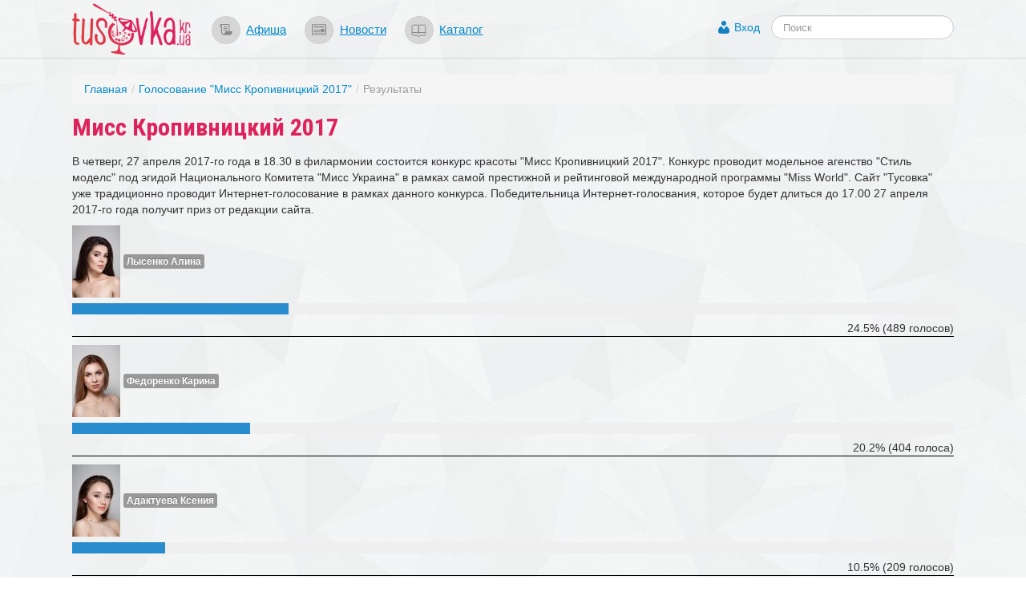

--- FILE ---
content_type: text/html; charset=utf-8
request_url: https://tusovka.kr.ua/poll/21/results
body_size: 4860
content:
<!DOCTYPE html>
<html lang="ru">
<head>
	<meta charset=utf-8>

	<link rel="icon" href="https://s.tusovka.kr.ua/favicon.ico" type="image/x-icon"/>

	
	<link rel="apple-touch-icon" href="https://s.tusovka.kr.ua/apple-touch-icon.png" />
	<link rel="apple-touch-icon" sizes="57x57" href="https://s.tusovka.kr.ua/apple-touch-icon-57x57.png" />
	<link rel="apple-touch-icon" sizes="72x72" href="https://s.tusovka.kr.ua/apple-touch-icon-72x72.png" />
	<link rel="apple-touch-icon" sizes="114x114" href="https://s.tusovka.kr.ua/apple-touch-icon-114x114.png" />
	<link rel="apple-touch-icon" sizes="144x144" href="https://s.tusovka.kr.ua/apple-touch-icon-144x144.png" />

	<meta name="apple-mobile-web-app-title" content="Tusovka">

	<link rel="alternate" type="application/rss+xml" title="tusovka.kr.ua : Новости" href="https://tusovka.kr.ua/feed" />
	<link href='https://fonts.googleapis.com/css?family=Roboto+Condensed:400,700&subset=latin,latin-ext,cyrillic' rel='stylesheet' type='text/css'>
	<!--[if lt IE 9]>
	<script src="https://s.tusovka.kr.ua/assets/d4d1f60/js/html5shiv.js"></script>
	<![endif]-->

	<!-- General -->
	<meta name="viewport" content="width=device-width, initial-scale=1.0" />
<link rel="stylesheet" type="text/css" href="https://s.tusovka.kr.ua/assets/312d9d01/bootstrap/css/bootstrap.min.css" />
<link rel="stylesheet" type="text/css" href="https://s.tusovka.kr.ua/assets/312d9d01/font-awesome/css/font-awesome.min.css" />
<link rel="stylesheet" type="text/css" href="https://s.tusovka.kr.ua/assets/312d9d01/css/bootstrap-yii.css" />
<link rel="stylesheet" type="text/css" href="https://s.tusovka.kr.ua/assets/312d9d01/css/jquery-ui-bootstrap.css" />
<link rel="stylesheet" type="text/css" href="https://s.tusovka.kr.ua/assets/da55b0a5/poll.css" />
<link rel="stylesheet" type="text/css" href="https://s.tusovka.kr.ua/assets/d4d1f60/compiled/styles.min.css" />
<link rel="stylesheet" type="text/css" href="https://s.tusovka.kr.ua/assets/2261e718/css/auth.css" />
<style type="text/css">
/*<![CDATA[*/

    #userLogin .row {
        margin-left: 0px !important;
    }

/*]]>*/
</style>
<script type="text/javascript" src="https://s.tusovka.kr.ua/assets/c69fafc5/jquery.min.js"></script>
<script type="text/javascript" src="https://s.tusovka.kr.ua/assets/312d9d01/bootstrap/js/bootstrap.min.js"></script>
<script type="text/javascript" src="https://s.tusovka.kr.ua/assets/312d9d01/js/bootstrap-noconflict.js"></script>
<script type="text/javascript" src="https://s.tusovka.kr.ua/assets/312d9d01/bootbox/bootbox.min.js"></script>
<script type="text/javascript" src="https://s.tusovka.kr.ua/assets/312d9d01/notify/notify.min.js"></script>
<script type="text/javascript" src="https://s.tusovka.kr.ua/assets/d4d1f60/js/raphael-min.js"></script>
<script type="text/javascript" src="https://s.tusovka.kr.ua/assets/d4d1f60/js/top-menu-svg.js"></script>
<script type="text/javascript">
/*<![CDATA[*/
var returnUrl = false;

	var register_url = "/registration";
	var login_url = "/login";
	var recovery_url = "/user/account/recovery";

/*]]>*/
</script>
<title>Tusovka - PublicResult PollFront | Tusovka</title>
				<meta name="description" content="Весь Кировоград (Украина) – каталог, в котором есть кафе, рестораны, ночные клубы, достопримечательности и другие развлечения Кировограда, а также афиша событий, фотоотчеты с мероприятий (вечеринок, выставок) и новости о том, что происходит в Кировограде: отзывы, анонсы, впечатления. На сайте есть возможность (с авторизацией через социальные сети) оставлять отзывы и комментарии." />
	
	<!-- VK -->
	<meta name="title" content="Tusovka - PublicResult PollFront" />
			<link rel="image_src" href="https://s.tusovka.kr.ua/assets/d4d1f60/images/logo/ico-for-sn.png" />
	
	<!-- FB -->

			<meta property="og:description" content="Весь Кировоград (Украина) – каталог, в котором есть кафе, рестораны, ночные клубы, достопримечательности и другие развлечения Кировограда, а также афиша событий, фотоотчеты с мероприятий (вечеринок, выставок) и новости о том, что происходит в Кировограде: отзывы, анонсы, впечатления. На сайте есть возможность (с авторизацией через социальные сети) оставлять отзывы и комментарии." />
				<meta property="og:image" content="https://s.tusovka.kr.ua/assets/d4d1f60/images/logo/ico-for-sn.png" />
	
	<meta property="og:title" content="Tusovka - PublicResult PollFront" />
	<meta property="og:site_name" content="Tusovka" />
	<meta property="og:type" content="website" />

	
	<meta property="og:url" content="https://tusovka.kr.ua/poll/21/results" />

	<meta property="fb:app_id" content="512110502167828" />

	<!-- TW -->

	<meta name="twitter:card" content="summary">
	<meta name="twitter:site" content="@tusovkakrua">
	<meta name="twitter:url" content="https://tusovka.kr.ua/poll/21/results">
	<meta name="twitter:title" content="Tusovka - PublicResult PollFront">
			<meta name="twitter:description" content="Весь Кировоград (Украина) – каталог, в котором есть кафе, рестораны, ночные клубы, достопримечательности и другие развлечения Кировограда, а также афиша событий, фотоотчеты с мероприятий (вечеринок, выставок) и новости о том, что происходит в Кировограде: отзывы, анонсы, впечатления. На сайте есть возможность (с авторизацией через социальные сети) оставлять отзывы и комментарии.">
				<meta name="twitter:image" content="https://s.tusovka.kr.ua/assets/d4d1f60/images/logo/ico-for-sn.png" />
	
	</head>
<body>

<!-- FB script -->
<div id="fb-root"></div>
<script>(function(d, s, id) {
		var js, fjs = d.getElementsByTagName(s)[0];
		if (d.getElementById(id)) return;
		js = d.createElement(s); js.id = id;
		js.src = "//connect.facebook.net/ru_RU/all.js#xfbml=1&status=0";
		fjs.parentNode.insertBefore(js, fjs);
	}(document, 'script', 'facebook-jssdk'));</script>

<!-- Google AdSense -->
<script async src="//pagead2.googlesyndication.com/pagead/js/adsbygoogle.js"></script>

<div id='top-wrap'>
	<header class="top">
		<div class="content-block container-fluid">
			<div class="row-fluid">
				<div class="span12">
					<div class="main-logo">
                        <a href="/"><img src="https://s.tusovka.kr.ua/assets/d4d1f60/images/layout/logo.png" alt="tusovka.kr.ua"></a>
					</div>
					<div class="top-menu">
						<nav>
							<ul class="inline">
								<li><a href="/afisha?from=top"><div id="x-afisha" class="x-icon"></div></a><a href="/afisha?from=top">Афиша</a></li>
								<li><a href="/news?from=top"><div id="x-news" class="x-icon"></div></a><a href="/news?from=top">Новости</a></li>
								<li><a href="/catalog?from=top"><div id="x-catalog" class="x-icon"></div></a><a href="/catalog?from=top">Каталог</a></li>
							</ul>
						</nav>
					</div>
					<div class="top-search">
						<form  action="/poll/search/results" class="navbar-search pull-left" method="get">
							<fieldset>
								<input name="q" id="search" type="text" class="search-query" placeholder="Поиск"/>
							</fieldset>
						</form>
					</div>
					<div class="profile-links">
						<a id="login-link" class="mainLogin" href="#">Вход</a>					</div>
				</div>
			</div>
		</div>
	</header>

	<div class="container-fluid main content-block">
					<div class="row-fluid">
				<ul class="breadcrumb"><li><a href="/">Главная</a><span class="divider">/</span></li><li><a href="/poll/21">Голосование &quot;Мисс Кропивницкий 2017&quot;</a><span class="divider">/</span></li><li class="active">Результаты</li></ul>			</div>
				<div class="row-fluid">
			<div id="boot-alert"></div>								</div>
		
<h1>Мисс Кропивницкий 2017</h1>

<p class="description"><p>В четверг, <span  style="background-color: initial;">27 апреля 2017-го года в 18.30 в филармонии состоится конкурс красоты "Мисс Кропивницкий 2017". Конкурс проводит модельное агенство "Стиль моделс" под эгидой Национального Комитета "Мисс Украина" в рамках самой престижной и рейтинговой международной программы "Miss World". Сайт "Тусовка" уже традиционно проводит Интернет-голосование в рамках данного конкурса. </span><span  style="background-color: initial;">Победительница Интернет-голосвания, которое будет длиться до 17.00 </span><span  style="background-color: initial;">27 апреля 2017-го года </span><span  style="background-color: initial;">получит приз от редакции сайта.</span></p></p>

<div class="poll-results">
<div class="result">
  <img src="https://d.tusovka.kr.ua/data/polls/000021/images/204/preview-13. Лысенко Алина.jpg">
  <div class="label">
    Лысенко Алина  </div>
  <div class="bar">
    <div class="fill" style="width: 24.5%;"></div>
  </div>
  <div class="totals" style="border-bottom: 1px solid black; margin-bottom: 10px; ">
    <span class="percent">24.5%</span>
    <span class="votes">(489 голосов)</span>
  </div>
</div>
<div class="result">
  <img src="https://d.tusovka.kr.ua/data/polls/000021/images/191/preview-1. Федоренко Карина.jpg">
  <div class="label">
    Федоренко Карина  </div>
  <div class="bar">
    <div class="fill" style="width: 20.2%;"></div>
  </div>
  <div class="totals" style="border-bottom: 1px solid black; margin-bottom: 10px; ">
    <span class="percent">20.2%</span>
    <span class="votes">(404 голоса)</span>
  </div>
</div>
<div class="result">
  <img src="https://d.tusovka.kr.ua/data/polls/000021/images/207/preview-16. Адактуева Ксения.jpg">
  <div class="label">
    Адактуева Ксения  </div>
  <div class="bar">
    <div class="fill" style="width: 10.5%;"></div>
  </div>
  <div class="totals" style="border-bottom: 1px solid black; margin-bottom: 10px; ">
    <span class="percent">10.5%</span>
    <span class="votes">(209 голосов)</span>
  </div>
</div>
<div class="result">
  <img src="https://d.tusovka.kr.ua/data/polls/000021/images/196/preview-6. Чернышева Марина.jpg">
  <div class="label">
    Чернышева Марина  </div>
  <div class="bar">
    <div class="fill" style="width: 9.7%;"></div>
  </div>
  <div class="totals" style="border-bottom: 1px solid black; margin-bottom: 10px; ">
    <span class="percent">9.7%</span>
    <span class="votes">(193 голоса)</span>
  </div>
</div>
<div class="result">
  <img src="https://d.tusovka.kr.ua/data/polls/000021/images/195/preview-5. Веселовская Надежда.jpg">
  <div class="label">
    Веселовская Надежда  </div>
  <div class="bar">
    <div class="fill" style="width: 6%;"></div>
  </div>
  <div class="totals" style="border-bottom: 1px solid black; margin-bottom: 10px; ">
    <span class="percent">6%</span>
    <span class="votes">(119 голосов)</span>
  </div>
</div>
<div class="result">
  <img src="https://d.tusovka.kr.ua/data/polls/000021/images/206/preview-15. Ламанова Влада.jpg">
  <div class="label">
    Ламанова Влада  </div>
  <div class="bar">
    <div class="fill" style="width: 4.9%;"></div>
  </div>
  <div class="totals" style="border-bottom: 1px solid black; margin-bottom: 10px; ">
    <span class="percent">4.9%</span>
    <span class="votes">(97 голосов)</span>
  </div>
</div>
<div class="result">
  <img src="https://d.tusovka.kr.ua/data/polls/000021/images/197/preview-7. Сандырева Марина.jpg">
  <div class="label">
    Сандырева Марина  </div>
  <div class="bar">
    <div class="fill" style="width: 4.3%;"></div>
  </div>
  <div class="totals" style="border-bottom: 1px solid black; margin-bottom: 10px; ">
    <span class="percent">4.3%</span>
    <span class="votes">(86 голосов)</span>
  </div>
</div>
<div class="result">
  <img src="https://d.tusovka.kr.ua/data/polls/000021/images/210/preview-19. Середняя Ада.jpg">
  <div class="label">
    Середняя Ада  </div>
  <div class="bar">
    <div class="fill" style="width: 4.2%;"></div>
  </div>
  <div class="totals" style="border-bottom: 1px solid black; margin-bottom: 10px; ">
    <span class="percent">4.2%</span>
    <span class="votes">(84 голоса)</span>
  </div>
</div>
<div class="result">
  <img src="https://d.tusovka.kr.ua/data/polls/000021/images/201/preview-10. Овчаренко Маша.jpg">
  <div class="label">
    Овчаренко Маша  </div>
  <div class="bar">
    <div class="fill" style="width: 3.4%;"></div>
  </div>
  <div class="totals" style="border-bottom: 1px solid black; margin-bottom: 10px; ">
    <span class="percent">3.4%</span>
    <span class="votes">(68 голосов)</span>
  </div>
</div>
<div class="result">
  <img src="https://d.tusovka.kr.ua/data/polls/000021/images/208/preview-17. Касьяненко Карина.jpg">
  <div class="label">
    Касьяненко Карина  </div>
  <div class="bar">
    <div class="fill" style="width: 3.3%;"></div>
  </div>
  <div class="totals" style="border-bottom: 1px solid black; margin-bottom: 10px; ">
    <span class="percent">3.3%</span>
    <span class="votes">(65 голосов)</span>
  </div>
</div>
<div class="result">
  <img src="https://d.tusovka.kr.ua/data/polls/000021/images/199/preview-8. Нагорная Оксана.jpg">
  <div class="label">
    Нагорная Оксана  </div>
  <div class="bar">
    <div class="fill" style="width: 2.6%;"></div>
  </div>
  <div class="totals" style="border-bottom: 1px solid black; margin-bottom: 10px; ">
    <span class="percent">2.6%</span>
    <span class="votes">(51 голос)</span>
  </div>
</div>
<div class="result">
  <img src="https://d.tusovka.kr.ua/data/polls/000021/images/203/preview-12. Данилова Марина.jpg">
  <div class="label">
    Данилова Марина  </div>
  <div class="bar">
    <div class="fill" style="width: 1.6%;"></div>
  </div>
  <div class="totals" style="border-bottom: 1px solid black; margin-bottom: 10px; ">
    <span class="percent">1.6%</span>
    <span class="votes">(31 голос)</span>
  </div>
</div>
<div class="result">
  <img src="https://d.tusovka.kr.ua/data/polls/000021/images/200/preview-9. Шкуратова Дарья.jpg">
  <div class="label">
    Шкуратова Дарья  </div>
  <div class="bar">
    <div class="fill" style="width: 1%;"></div>
  </div>
  <div class="totals" style="border-bottom: 1px solid black; margin-bottom: 10px; ">
    <span class="percent">1%</span>
    <span class="votes">(20 голосов)</span>
  </div>
</div>
<div class="result">
  <img src="https://d.tusovka.kr.ua/data/polls/000021/images/209/preview-18. Шашло Настя.jpg">
  <div class="label">
    Шашло Настя  </div>
  <div class="bar">
    <div class="fill" style="width: 0.8%;"></div>
  </div>
  <div class="totals" style="border-bottom: 1px solid black; margin-bottom: 10px; ">
    <span class="percent">0.8%</span>
    <span class="votes">(16 голосов)</span>
  </div>
</div>
<div class="result">
  <img src="https://d.tusovka.kr.ua/data/polls/000021/images/211/preview-20. Савченко Каролина.jpg">
  <div class="label">
    Савченко Каролина  </div>
  <div class="bar">
    <div class="fill" style="width: 0.8%;"></div>
  </div>
  <div class="totals" style="border-bottom: 1px solid black; margin-bottom: 10px; ">
    <span class="percent">0.8%</span>
    <span class="votes">(16 голосов)</span>
  </div>
</div>
<div class="result">
  <img src="https://d.tusovka.kr.ua/data/polls/000021/images/192/preview-2. Беляева Диана.jpg">
  <div class="label">
    Беляева Диана  </div>
  <div class="bar">
    <div class="fill" style="width: 0.6%;"></div>
  </div>
  <div class="totals" style="border-bottom: 1px solid black; margin-bottom: 10px; ">
    <span class="percent">0.6%</span>
    <span class="votes">(11 голосов)</span>
  </div>
</div>
<div class="result">
  <img src="https://d.tusovka.kr.ua/data/polls/000021/images/202/preview-11. Олейниченко Татьяна.jpg">
  <div class="label">
    Олейниченко Татьяна  </div>
  <div class="bar">
    <div class="fill" style="width: 0.5%;"></div>
  </div>
  <div class="totals" style="border-bottom: 1px solid black; margin-bottom: 10px; ">
    <span class="percent">0.5%</span>
    <span class="votes">(10 голосов)</span>
  </div>
</div>
<div class="result">
  <img src="https://d.tusovka.kr.ua/data/polls/000021/images/194/preview-4. Камалова Шахи.jpg">
  <div class="label">
    Камалова Шахи  </div>
  <div class="bar">
    <div class="fill" style="width: 0.5%;"></div>
  </div>
  <div class="totals" style="border-bottom: 1px solid black; margin-bottom: 10px; ">
    <span class="percent">0.5%</span>
    <span class="votes">(9 голосов)</span>
  </div>
</div>
<div class="result">
  <img src="https://d.tusovka.kr.ua/data/polls/000021/images/205/preview-14. Павкина Кристина.jpg">
  <div class="label">
    Павкина Кристина  </div>
  <div class="bar">
    <div class="fill" style="width: 0.5%;"></div>
  </div>
  <div class="totals" style="border-bottom: 1px solid black; margin-bottom: 10px; ">
    <span class="percent">0.5%</span>
    <span class="votes">(9 голосов)</span>
  </div>
</div>
<div class="result">
  <img src="https://d.tusovka.kr.ua/data/polls/000021/images/193/preview-3. Теслюк Татьяна.jpg">
  <div class="label">
    Теслюк Татьяна  </div>
  <div class="bar">
    <div class="fill" style="width: 0.5%;"></div>
  </div>
  <div class="totals" style="border-bottom: 1px solid black; margin-bottom: 10px; ">
    <span class="percent">0.5%</span>
    <span class="votes">(9 голосов)</span>
  </div>
</div>
</div>

	</div>

	<div id="top-wrap-push"></div>
</div>
<footer class="footer">
	<div class="container-fluid footer-content">
		<div class="row-fluid">
			<div class="span8 x-part-a">
				<span class="x-copy">&copy; 2013&ndash;2017 «tusovka.kr.ua»</span>
				<span class="x-logo"></span>
				<span class="x-email">Редакция: <a href="mailto:info@tusovka.kr.ua">info@tusovka.kr.ua</a></span>&nbsp;| 
				<span class="x-links"><a href="https://tusovka.kr.ua/privacy-policy/">Privacy Policy</a></span>
				<span class="counters">
	<!-- add rks button here ? -->
</span>			</div>
			<div class="span4 x-part-b">
				<div class="x-part-b-1">
					<span class="banner-mixpanel">
						<a href="https://mixpanel.com/f/partner"><img src="//cdn.mxpnl.com/site_media/images/partner/badge_light.png" alt="Mobile Analytics" /></a>
					</span>
					<span class="x-rss">
						<a href="/poll/feed/rss"><img src="https://s.tusovka.kr.ua/assets/d4d1f60/images/layout/feed-icon-28x28.png" alt="RSS" /></a>					</span>
				</div>
			</div>
		</div>
	</div>
</footer>
<div class="hide modal hide fade" id="userLogin"><div class="modal-header">
    <a class="close" data-dismiss="modal">×</a>
    <h3>Авторизация</h3>
</div>
<div class="modal-body">
    <div id="social">
        <div class="services">
  <ul class="auth-services clear">
  <li class="auth-service facebook"><a class="auth-link facebook" href="/user/social/login/service/facebook"><span class="auth-icon facebook"><i></i></span><span class="auth-title">Facebook</span></a></li>  </ul>
</div>    </div>
    <div id="login" style="display:none;">
    </div>
</div>
</div><script type="text/javascript">

  var _gaq = _gaq || [];
  var pluginUrl =
   '//www.google-analytics.com/plugins/ga/inpage_linkid.js';
  _gaq.push(['_require', 'inpage_linkid', pluginUrl]);
  _gaq.push(['_setAccount', 'UA-39403036-1']);
  _gaq.push(['_trackPageview']);

  (function() {
    var ga = document.createElement('script'); ga.type = 'text/javascript'; ga.async = true;
    ga.src = ('https:' == document.location.protocol ? 'https://ssl' : 'http://www') + '.google-analytics.com/ga.js';
    var s = document.getElementsByTagName('script')[0]; s.parentNode.insertBefore(ga, s);
  })();

</script>

<script type="text/javascript" src="https://s.tusovka.kr.ua/assets/2261e718/js/auth.js"></script>
<script type="text/javascript" src="https://s.tusovka.kr.ua/assets/5863eff7/js/login.js"></script>
<script type="text/javascript">
/*<![CDATA[*/
jQuery(function($) {
jQuery('[data-toggle=popover]').popover();
jQuery('body').tooltip({"selector":"[data-toggle=tooltip]"});
jQuery('#boot-alert_0 .alert').alert();
$("#boot-alert .alert").animate({opacity: 1.0}, 1000).fadeOut("slow");
$(".auth-service.facebook a").live("click",function(){
                        eauth(585,290,this.href);
                        return false;
                    });

jQuery('#userLogin').modal({'show':false});

	$(".mainLogin").live("click", function(){
        $("#userLogin [class='errorMessage']").hide();
        $("#login").hide();
        $("#social").show();
    	$("#userLogin").modal("show");
        return false;
    });

});
/*]]>*/
</script>
</body>
</html>


--- FILE ---
content_type: text/css
request_url: https://s.tusovka.kr.ua/assets/da55b0a5/poll.css
body_size: 331
content:
#poll-form .form-radio,
#portlet-poll-form .form-radio {
  float: left;
  width: 2em;
}
#poll-form .pollchoice-id,
#portlet-poll-form .pollchoice-id {
  display: none;
  visibility: hidden;
}


.poll-results {
  margin-bottom: .5em;
  overflow: hidden;
}
.poll-results .label {
  font-weight: bold;
}
.poll-results .bar {
  background-color: #EFEFEF;
  height: 1em;
  margin: .5em 0;
}
.poll-results .bar .fill {
  background-color: #298DCD;
  height: 1em;
}
.poll-results .totals {
  text-align: right;
}


.poll-item {
  position: relative;
}
.poll-item .poll-id {
  color: #dedede;
  font-size: 24px;
  font-weight: bold;
  position: absolute;
  right: 5px;
  top: 5px;
}
